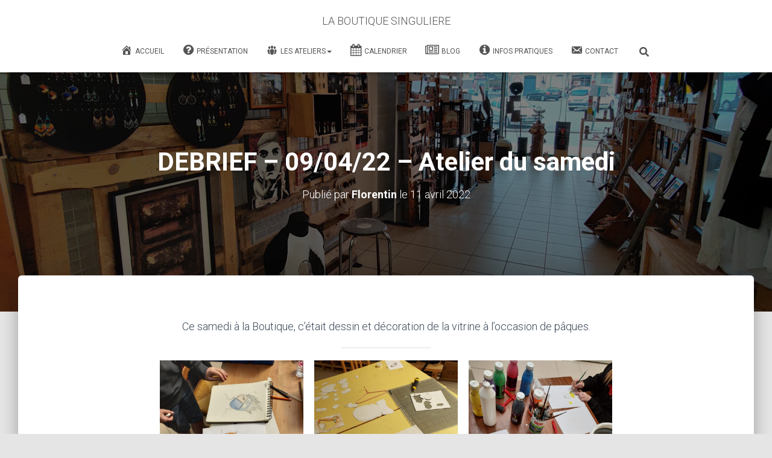

--- FILE ---
content_type: application/javascript
request_url: https://laboutiquesinguliere.org/wp-content/themes/hestia/assets/js/script.min.js?ver=3.2.9
body_size: 6166
content:
jQuery(document).ready(function(r){function n(t){var e=r(t);e.prop("disabled")||e.closest(".form-group").addClass("is-focused")}function e(t){var i=!1;(t.is(r.material.options.checkboxElements)||t.is(r.material.options.radioElements))&&(i=!0),t.closest("label").hover(function(){var t,e,a=r(this).find("input"),o=a.prop("disabled");i&&(t=r(this),e=o,(t.hasClass("checkbox-inline")||t.hasClass("radio-inline")?t:t.closest(".checkbox").length?t.closest(".checkbox"):t.closest(".radio")).toggleClass("disabled",e)),o||n(a)},function(){a(r(this).find("input"))})}function a(t){r(t).closest(".form-group").removeClass("is-focused")}r.expr[":"].notmdproc=function(t){return!r(t).data("mdproc")},r.material={options:{validate:!0,input:!0,ripples:!0,checkbox:!0,togglebutton:!0,radio:!0,arrive:!0,autofill:!1,withRipples:[".btn:not(.btn-link)",".card-image",".navbar a:not(.withoutripple)",".dropdown-menu a",".nav-tabs a:not(.withoutripple)",".withripple",".pagination li:not(.active):not(.disabled) a:not(.withoutripple)"].join(","),inputElements:"input.form-control, textarea.form-control, select.form-control",checkboxElements:".checkbox > label > input[type=checkbox], label.checkbox-inline > input[type=checkbox]",togglebuttonElements:".togglebutton > label > input[type=checkbox]",radioElements:".radio > label > input[type=radio], label.radio-inline > input[type=radio]"},checkbox:function(t){e(r(t||this.options.checkboxElements).filter(":notmdproc").data("mdproc",!0).after('<span class="checkbox-material"><span class="check"></span></span>'))},togglebutton:function(t){e(r(t||this.options.togglebuttonElements).filter(":notmdproc").data("mdproc",!0).after('<span class="toggle"></span>'))},radio:function(t){e(r(t||this.options.radioElements).filter(":notmdproc").data("mdproc",!0).after('<span class="circle"></span><span class="check"></span>'))},input:function(t){r(t||this.options.inputElements).filter(":notmdproc").data("mdproc",!0).each(function(){var a=r(this),o=a.closest(".form-group");if(0!==o.length||"hidden"===a.attr("type")||a.attr("hidden")||a.parents(".pirate_forms").length||(a.wrap('<div class="form-group"></div>'),o=a.closest(".form-group")),0===o.length&&"hidden"!==a.attr("type")&&!a.attr("hidden")&&a.parents(".pirate_forms").length){var t=a.prev();"checkbox"===a.attr("type")&&(t=a.next()),a.add(t).wrapAll('<div class="form-group label-floating"></div>'),o=a.closest(".form-group")}a.attr("data-hint")&&(a.after('<p class="help-block">'+a.attr("data-hint")+"</p>"),a.removeAttr("data-hint"));if(r.each({"input-lg":"form-group-lg","input-sm":"form-group-sm"},function(t,e){a.hasClass(t)&&(a.removeClass(t),o.addClass(e))}),a.hasClass("floating-label")){var e=a.attr("placeholder");a.attr("placeholder",null).removeClass("floating-label");var i=a.attr("id"),n="";i&&(n='for="'+i+'"'),o.addClass("label-floating"),a.after("<label "+n+'class="control-label">'+e+"</label>")}null!==a.val()&&"undefined"!==a.val()&&""!==a.val()||o.addClass("is-empty"),0<o.find("input[type=file]").length&&o.addClass("is-fileinput")})},attachInputEventHandlers:function(){var o=this.options.validate;r(document).on("keydown paste",".form-control",function(t){var e;(void 0===(e=t).which||"number"==typeof e.which&&0<e.which&&!e.ctrlKey&&!e.metaKey&&!e.altKey&&8!==e.which&&9!==e.which&&13!==e.which&&16!==e.which&&17!==e.which&&20!==e.which&&27!==e.which)&&r(this).closest(".form-group").removeClass("is-empty")}).on("keyup change",".form-control",function(){var t=r(this),e=t.closest(".form-group"),a=void 0===t[0].checkValidity||t[0].checkValidity();""===t.val()?e.addClass("is-empty"):e.removeClass("is-empty"),o&&(a?e.removeClass("has-error"):e.addClass("has-error"))}).on("focus",".form-control, .form-group.is-fileinput",function(){n(this)}).on("blur",".form-control, .form-group.is-fileinput",function(){a(this)}).on("change",".form-group input",function(){var t=r(this);if("file"!==t.attr("type")){var e=t.closest(".form-group");t.val()?e.removeClass("is-empty"):e.addClass("is-empty")}}).on("change",'.form-group.is-fileinput input[type="file"]',function(){var t=r(this).closest(".form-group"),a="";r.each(this.files,function(t,e){a+=e.name+", "}),(a=a.substring(0,a.length-2))?t.removeClass("is-empty"):t.addClass("is-empty"),t.find("input.form-control[readonly]").val(a)})},ripples:function(t){r(t||this.options.withRipples).ripples()},autofill:function(){var t=setInterval(function(){r("input[type!=checkbox]").each(function(){var t=r(this);t.val()&&t.val()!==t.attr("value")&&t.trigger("change")})},100);setTimeout(function(){clearInterval(t)},1e4)},attachAutofillEventHandlers:function(){var e;r(document).on("focus","input",function(){var t=r(this).parents("form").find("input").not("[type=file]");e=setInterval(function(){t.each(function(){var t=r(this);t.val()!==t.attr("value")&&t.trigger("change")})},100)}).on("blur",".form-group input",function(){clearInterval(e)})},init:function(t){this.options=r.extend({},this.options,t);r(document);r.fn.ripples&&this.options.ripples&&this.ripples(),this.options.input&&(this.input(),this.attachInputEventHandlers()),this.options.checkbox&&this.checkbox(),this.options.togglebutton&&this.togglebutton(),this.options.radio&&this.radio(),this.options.autofill&&(this.autofill(),this.attachAutofillEventHandlers()),document.arrive&&this.options.arrive&&(r.fn.ripples&&this.options.ripples&&document.arrive(this.options.withRipples,function(){r.material.ripples(r(this))}),this.options.input&&document.arrive(this.options.inputElements,function(){r.material.input(r(this))}),this.options.checkbox&&document.arrive(this.options.checkboxElements,function(){r.material.checkbox(r(this))}),this.options.radio&&document.arrive(this.options.radioElements,function(){r.material.radio(r(this))}),this.options.togglebutton&&document.arrive(this.options.togglebuttonElements,function(){r.material.togglebutton(r(this))}))}}}),function(l){l.hestiaFeatures={initMasonry:function(){"undefined"!=typeof requestpost&&requestpost.masonry&&l(".post-grid-display").masonry({itemSelector:".card-no-width",columnWidth:".card-no-width",percentPosition:!0})},initAnimations:function(){if("undefined"!=typeof AOS){AOS.init({offset:250,delay:300,duration:900,once:!0,disable:"mobile"})}},initTooltips:function(){l('[data-toggle="tooltip"], [rel="tooltip"]').tooltip()}},l.utilitiesFunctions={debounce:function(o,i,n){var r;return function(){var t=this,e=arguments,a=n&&!r;clearTimeout(r),r=setTimeout(function(){r=null,n||o.apply(t,e)},i),a&&o.apply(t,e)}},isElementInViewport:function(t){var e=l(t),a=l(window).scrollTop(),o=a+l(window).height(),i=Math.round(e.offset().top),n=i+e.height();return i<o&&a<n},verifyNavHeight:function(){return l(window).width()<768?l(".navbar").outerHeight():l(".navbar").outerHeight()-15},getWidth:function(){return this.innerWidth?this.innerWidth:document.documentElement&&document.documentElement.clientWidth?document.documentElement.clientWidth:document.body?document.body.clientWidth:void 0},addControlLabel:function(t){var e=t.attr("placeholder");t.removeAttr("placeholder"),l('<label class="control-label"> '+e+" </label>").insertBefore(t)}},l.hestia={init:function(){this.navSearch(),this.getPortfolioModalData(),this.fixHeaderPadding(),this.headerSpacingFrontpage(),this.initCarousel(),this.initCarouselSwipe(),this.scrollToTop(),this.detectIos(),this.parallaxHeader(),this.addViewCart(),this.setSearchSizeInput(),this.setControlLabel(),this.styleDefaultSubscribeWidget(),this.fixElementorTemplates(),this.handleGutenbergAlignment()},fixElementorTemplates:function(){if(l(".elementor").length<=0)return!1;var t=l(".navbar").outerHeight();return l(".elementor-template-full-width header").css("margin-bottom",t),l(".page-template-template-fullwidth .main.classic-blog").css("margin-top",t),!1},navSearch:function(){l(".hestia-toggle-search").on("click",function(){l(".navbar").toggleClass("nav-searching");var t=l(".nav-searching");t.find(".hestia-nav-search").addClass("is-focused"),t.find(".hestia-nav-search").find(".search-field").focus(),l(this).find("i").fadeOut(200,function(){l(this).toggleClass("fa-search"),l(this).toggleClass("fa-times")}).fadeIn(200)})},getPortfolioModalData:function(){l("#portfolio").find('a[data-toggle="modal"]').on("click",function(t){t.preventDefault();var e=l(this).data("pid");l.ajax({url:requestpost.ajaxurl,type:"post",data:{action:"hestia_get_portfolio_item_data",pid:e},success:function(t){var e=l(".hestia-portfolio-modal");e.find(".modal-content").html(t),e.on("hidden.bs.modal",function(){l(this).find(".modal-content").html('<div class="portfolio-loading text-center"><i class="fa fa-3x fa-spin fa-circle-o-notch"></i></div>')})}})})},fixHeaderPadding:function(){var t=l(".navbar-fixed-top").outerHeight(),e=window.matchMedia("(max-width: 600px)");if(l("#wpadminbar").length&&e.matches?(l(".wrapper.classic-blog").find(".main").css("margin-top",t-46),l(".carousel .item .container").css("padding-top",t+50-46),l(".home.page.page-template-default .navbar").hasClass("no-slider")&&l(".home.page.page-template-default .main").css("margin-top",t-46)):(l(".header-layout-classic-blog").find(".main").css("margin-top",t),l(".carousel .item .container").css("padding-top",t+50),l(".home.page.page-template-default .navbar").hasClass("no-slider")&&l(".home.page.page-template-default .main").css("margin-top",t)),768<l(window).width()){l(".wrapper.classic-blog").length<1?l(".pagebuilder-section").css("padding-top",t):l(".pagebuilder-section").css("padding-top",0),l(".fl-builder-edit .pagebuilder-section").css("padding-top",t+40),l(".page-header.header-small .container").css("padding-top",t+100);var a=l(".single-product .page-header").height(),o=a+100;l(".single-product .page-header.header-small .container").css("padding-top",a-o);var i=a-t-172;l(".woocommerce.single-product:not(.header-layout-classic-blog) .blog-post .col-md-12 > div[id^=product].product").css("margin-top",-i)}else l(".page-header.header-small .container , .woocommerce.single-product .blog-post .col-md-12 > div[id^=product].product").removeAttr("style");l(".no-content").length&&l(".page-header.header-small").css("min-height",t+230)},headerSpacingFrontpage:function(){if((!this.inIframe()||!this.isMobileUA())&&0<l(".home .carousel").length){var t=l(".page-header"),e=l(window).width(),a=l(window).height();768<e?t.css("min-height",.9*a):t.css("min-height",a)}},inIframe:function(){return window.self!==window.top},isMobileUA:function(){return navigator.userAgent.match(/(iPhone|iPod|iPad|Android|BlackBerry|BB10|mobi|tablet|opera mini|nexus 7)/i)},initCarousel:function(){var t={interval:1e4};void 0!==requestpost.disable_autoslide&&"1"===requestpost.disable_autoslide&&(t.interval=!1),0!==l("body.rtl").length&&(l(".carousel-control.left").click(function(){l(".carousel").carousel("next")}),l(".carousel-control.right").click(function(){l(".carousel").carousel("prev")})),l(".carousel").carousel(t)},initCarouselSwipe:function(){if("undefined"!=typeof Hammer){var t="swipeleft",e="swiperight";if(0!==l("body.rtl").length&&(t="swiperight",e="swipeleft"),0!==l("#carousel-hestia-generic").length){var a=document.getElementById("carousel-hestia-generic");Hammer(a).on(t,function(){l(".carousel").carousel("next")}),Hammer(a).on(e,function(){l(".carousel").carousel("prev")})}}},scrollToTop:function(){var o=0;l(window).on("scroll",function(){var t=window.pageYOffset,e=l(".page-header"),a=0;(a=0<e.length?e.height():0<(a=(e=l(".container")).offset().top-l(".navbar").height())?a:0)<=t&&0===o&&(l(".hestia-scroll-to-top").addClass("hestia-fade"),o=1),t<=a&&1===o&&(l(".hestia-scroll-to-top").removeClass("hestia-fade"),o=0)}),l(".hestia-scroll-to-top").on("click",function(){window.scroll({top:0,behavior:"smooth"})})},sidebarToggle:function(){l(".blog-sidebar-wrapper,.shop-sidebar-wrapper").length<=0||(l(".hestia-sidebar-open").click(function(){l(".sidebar-toggle-container").addClass("sidebar-open")}),l(".hestia-sidebar-close").click(function(){l(".sidebar-toggle-container").removeClass("sidebar-open")}))},detectIos:function(){(0<l(".hestia-about").length||0<l(".hestia-ribbon").length)&&(/iPad|iPhone|iPod/.test(navigator.userAgent)&&!window.MSStream&&l("body").addClass("is-ios"))},parallaxHeader:function(){if(!(0<l(".header-footer-elementor").length)&&!(0<l(".elementor-location-header").length||0<l(".fl-theme-builder-header").length||l(window).width()<768)){var e=l('.page-header[data-parallax="active"]');0!==e.length&&l(window).on("scroll",function(){if(l.utilitiesFunctions.isElementInViewport(e)){var t=l(window).scrollTop()/3;e.css({transform:"translate3d(0,"+t+"px,0)","-webkit-transform":"translate3d(0,"+t+"px,0)","-ms-transform":"translate3d(0,"+t+"px,0)","-o-transform":"translate3d(0,"+t+"px,0)"})}})}},addViewCart:function(){new MutationObserver(function(t){for(var e=0;e<t.length;e++){var a=t[e];"childList"===a.type&&0<a.addedNodes.length&&Array.prototype.forEach.call(a.addedNodes,function(t){if(void 0!==t.classList&&void 0!==t.parentElement&&t.classList.contains("added_to_cart")&&!t.parentElement.classList.contains("hestia-view-cart-wrapper")){var e=document.createElement("div");e.classList.add("hestia-view-cart-wrapper"),t.parentNode.insertBefore(e,t),e.appendChild(t)}})}}).observe(document,{subtree:!0,childList:!0})},setSearchSizeInput:function(){0<l(".hestia-top-bar").find("input[type=search]").length&&l(".hestia-top-bar input[type=search]").each(function(){l(this).attr("size",l(this).parent().find(".control-label").text().replace(/ |…/g,"").length)})},setControlLabel:function(){var t=l(".search-form label");if(void 0!==t){var e=l(t).find(".search-field");""===l(e).attr("value")?l(t).addClass("label-floating is-empty"):l(t).addClass("label-floating"),l.utilitiesFunctions.addControlLabel(e)}var a=l(".woocommerce-product-search");if(void 0!==a){var o=l(a).find(".search-field");""===l(o).attr("value")?l(a).addClass("label-floating is-empty"):l(a).addClass("label-floating"),l.utilitiesFunctions.addControlLabel(o)}void 0!==l(".contact_submit_wrap")&&l(".pirate-forms-submit-button").addClass("btn btn-primary"),void 0!==l(".form_captcha_wrap")&&(l(".form_captcha_wrap").hasClass("col-sm-4")&&l(".form_captcha_wrap").removeClass("col-sm-6"),l(".form_captcha_wrap").hasClass("col-lg-6")&&l(".form_captcha_wrap").removeClass("col-lg-6"),l(".form_captcha_wrap").addClass("col-md-12")),void 0!==l("form")&&l("form").addClass("form-group"),void 0!==l("input")&&(void 0!==l('input[type="text"]')&&l('input[type="text"]').addClass("form-control"),void 0!==l('input[type="email"]')&&l('input[type="email"]').addClass("form-control"),void 0!==l('input[type="url"]')&&l('input[type="url"]').addClass("form-control"),void 0!==l('input[type="password"]')&&l('input[type="password"]').addClass("form-control"),void 0!==l('input[type="tel"]')&&l('input[type="tel"]').addClass("form-control"),void 0!==l('input[type="search"]')&&l('input[type="search"]').addClass("form-control"),void 0!==l("input.select2-input")&&l("input.select2-input").removeClass("form-control")),void 0!==l("textarea")&&l("textarea").addClass("form-control"),void 0!==l(".form-control")&&(l(".form-control").parent().addClass("form-group"),l(window).on("scroll",function(){l(".form-control").parent().addClass("form-group")}))},styleDefaultSubscribeWidget:function(){var t=l(".hestia-subscribe #sib_signup_form_1");t.find("p.sib-email-area").before('<span class="input-group-addon"><i class="fa fa-envelope"></i></span>'),t.find("p.sib-NAME-area").before('<span class="input-group-addon"><i class="fa fa-user"></i></span>'),t.find(".form-group").each(function(){l(this).addClass("is-empty")})},handleGutenbergAlignment:function(){var t=l("body");if(t.hasClass("page-template-template-pagebuilder-full-width")||t.hasClass("page-template-template-pagebuilder-blank")||t.hasClass("page-template-template-page-sidebar"))return!1;if(0<l(".main #secondary").length)return!1;var e=l(".alignfull"),a=l(".alignwide");if(!e.length&&!a.length)return!1;var o=l(".main").innerWidth();e.length&&l(e).each(function(t,e){l(e).css({"margin-left":"0","margin-right":"0"});var a=(o-l(e).innerWidth())/2;l(e).css({"margin-left":"-"+a+"px","margin-right":"-"+a+"px"})}),a.length&&l(a).each(function(t,e){l(e).css({"margin-left":"0","margin-right":"0"});var a=(o-l(e).innerWidth())/5;l(e).css({"margin-left":"-"+a+"px","margin-right":"-"+a+"px"})})},isMobile:function(){return window.innerWidth<=991}},l.navigation={init:function(){this.toggleNavbarTransparency(),this.handleResponsiveDropdowns(),this.handleTouchDropdowns(),this.repositionDropdowns(),this.smoothScroll(),this.activeParentLink(),this.highlightMenu(),this.setBodyOverflow()},handleTouchDropdowns:function(){if(window.innerWidth<991)return!1;var a=this;return l(".caret-wrap").on("touchstart",function(t){t.preventDefault(),t.stopPropagation();var e=l(this).closest("li");l(e).hasClass("dropdown-submenu")&&(l(e).siblings().removeClass("open").find("dropdown-submenu").removeClass("open"),l(e).siblings().find(".caret-open").removeClass("caret-open")),l(this).closest("li").parent().is(".nav")&&a.clearDropdowns(),l(this).toggleClass("caret-open"),l(this).closest(".dropdown").toggleClass("open"),a.createOverlay()}),!1},createOverlay:function(){var t=l(".dropdown-helper-overlay");if(0<t.length)return!1;var e=this;return(t=document.createElement("div")).setAttribute("class","dropdown-helper-overlay"),l("#main-navigation").append(t),l(".dropdown-helper-overlay").on("touchstart click",function(){this.remove(),e.clearDropdowns()}),!1},clearDropdowns:function(){l(".dropdown.open").removeClass("open"),l(".caret-wrap.caret-open").removeClass("caret-open")},toggleNavbarTransparency:function(){var t=l(".navbar-color-on-scroll");if(0!==t.length){var e=!0,a=0;t.hasClass("header-with-topbar")&&(a=40),l(window).on("scroll",l.utilitiesFunctions.debounce(function(){l(".home.page .navbar").hasClass("no-slider")||(l(document).scrollTop()>a?e&&(e=!1,t.removeClass("navbar-transparent"),t.addClass("navbar-not-transparent")):e||(e=!0,t.addClass("navbar-transparent"),t.removeClass("navbar-not-transparent")))},17))}},handleResponsiveDropdowns:function(){if(768<window.innerWidth)return!1;l(".navbar .dropdown > a .caret-wrap").on("click touchend",function(t){var e=l(this);t.preventDefault(),t.stopPropagation(),l(e).toggleClass("caret-open"),l(e).parent().siblings().toggleClass("open")})},smoothScroll:function(){l('.navbar a[href*="#"], a.btn[href*="#"]').click(function(){if("#"!==l(this).attr("href")&&location.pathname.replace(/^\//,"")===this.pathname.replace(/^\//,"")&&location.hostname===this.hostname){var t=l(this.hash);if((t=t.length?t:l("[name="+this.hash.slice(1)+"]")).length)return l("html,body").animate({scrollTop:t.offset().top-l.utilitiesFunctions.verifyNavHeight()},1200),l(".navbar .navbar-collapse").hasClass("in")&&l(".navbar .navbar-collapse.in").removeClass("in"),l("body").hasClass("menu-open")&&(l("body").removeClass("menu-open"),l(".navbar-collapse").css("height","0"),l(".navbar-toggle").attr("aria-expanded","false")),!1}})},activeParentLink:function(){l(".navbar .dropdown > a").click(function(){return"#"===l(this).attr("href")||(location.href=this.href),!1})},highlightMenu:function(){l(window).on("scroll",function(){if(l("body").hasClass("home")&&751<=l(window).width()){var n=l(window).scrollTop(),r=l(".navbar").outerHeight(),s="no";l("#carousel-hestia-generic, section").each(function(){var t="#"+l(this).attr("id"),e=l(this).offset().top,a=l(this).outerHeight(),o=e-r,i=e+a-r;if(n+l.utilitiesFunctions.verifyNavHeight()>=o&&n+l.utilitiesFunctions.verifyNavHeight()<=i)return s="yes",l("nav .on-section").removeClass("on-section"),l('nav a[href$="'+t+'"]').parent("li").addClass("on-section"),!1;"no"===s&&l("nav .on-section").removeClass("on-section")})}})},setBodyOverflow:function(){var t=l("#main-navigation");t.on("show.bs.collapse",function(){l("body").addClass("menu-open")}),t.on("hidden.bs.collapse",function(){l("body").removeClass("menu-open")})},repositionDropdowns:function(){var n=window.innerWidth;if(n<=768)return!1;var t=l(".dropdown-menu");return 0===t.length||l.each(t,function(t,e){var a=l(e),o=a.offset().left;/webkit.*mobile/i.test(navigator.userAgent)&&(o-=window.scrollX);var i=a.outerWidth();n<=o+i&&l(e).css({right:"100%",left:"auto"})}),!1}};var e=0;l.hestiaNavBarScroll={checkNavbarScrollPoint:function(){if(0===l(".navbar-fixed-top").length)return!1;if(768<=l.utilitiesFunctions.getWidth()){if(void 0!==l(".navbar-header").offset()){var t=l(".navbar-header").offset().top;/webkit.*mobile/i.test(navigator.userAgent)&&(t-=window.scrollY),e=t+l(".navbar-header").height()}0===l(".hestia_left.header-with-topbar").length&&0===l(".full-screen-menu.header-with-topbar").length||(e=40)}else e=0!==l(".header-with-topbar").length?40:0},addScrollClass:function(){l(window).on("scroll",function(){l(document).scrollTop()>=e?l(".navbar-fixed-top").addClass("navbar-scroll-point"):l(".navbar-fixed-top").removeClass("navbar-scroll-point")})}}}(jQuery),jQuery(document).ready(function(){jQuery.material.init(),jQuery.hestia.init(),jQuery.navigation.init(),jQuery.hestiaFeatures.initAnimations(),jQuery.hestiaFeatures.initTooltips(),jQuery.hestiaNavBarScroll.checkNavbarScrollPoint(),jQuery.hestiaNavBarScroll.addScrollClass()}),jQuery(window).on("load",function(){jQuery.hestiaFeatures.initMasonry(),jQuery.hestia.sidebarToggle()}),jQuery(window).on("resize",function(){var a=jQuery(window).width();return function(t){var e=jQuery(window).width();jQuery.hestiaFeatures.initMasonry(),jQuery.hestia.fixHeaderPadding(),jQuery.hestia.headerSpacingFrontpage(),jQuery.hestiaNavBarScroll.checkNavbarScrollPoint(),jQuery.navigation.repositionDropdowns(),e!==a&&(jQuery.hestia.handleGutenbergAlignment(),a=e)}}());